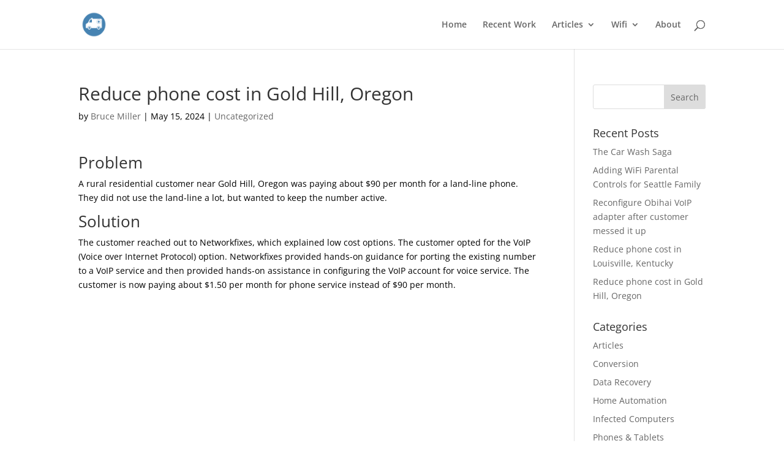

--- FILE ---
content_type: text/css
request_url: https://networkfixes.com/wp-content/themes/divichild/style.css?ver=4.27.4
body_size: -138
content:
/*
Theme Name:     divichild
Description:    divichild
Author:         pschbiz
Template:       Divi

(optional values you can add: Theme URI, Author URI, Version, License, License URI, Tags, Text Domain)
*/
